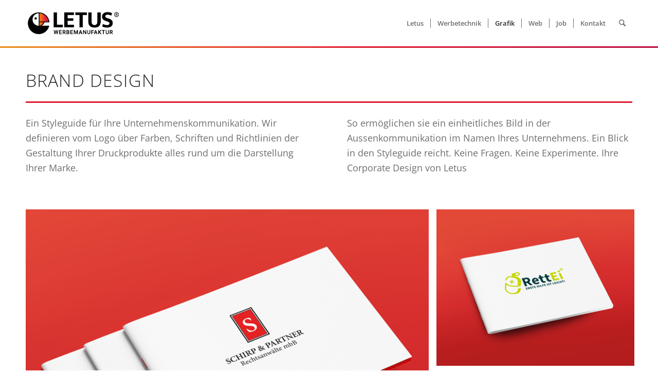

--- FILE ---
content_type: text/html; charset=UTF-8
request_url: https://www.letus.de/portfolio-item/corporate-design/
body_size: 22258
content:
<!DOCTYPE html><html lang="de" class="html_stretched responsive av-preloader-disabled  html_header_top html_logo_left html_main_nav_header html_menu_right html_slim html_header_sticky html_header_shrinking html_mobile_menu_phone html_header_searchicon html_content_align_center html_header_unstick_top_disabled html_header_stretch_disabled html_minimal_header html_av-overlay-side html_av-overlay-side-classic html_av-submenu-noclone html_entry_id_679 av-cookies-no-cookie-consent av-no-preview av-default-lightbox html_text_menu_active av-mobile-menu-switch-default"><head><meta charset="UTF-8" /> <!-- mobile setting --><meta name="viewport" content="width=device-width, initial-scale=1"> <!-- Scripts/CSS and wp_head hook --><meta name='robots' content='index, follow, max-image-preview:large, max-snippet:-1, max-video-preview:-1' /> <!-- This site is optimized with the Yoast SEO plugin v26.7 - https://yoast.com/wordpress/plugins/seo/ --><link media="all" href="https://www.letus.de/wp-content/cache/autoptimize/css/autoptimize_1e7678e38d642123907a9882da36b55a.css" rel="stylesheet"><link media="screen" href="https://www.letus.de/wp-content/cache/autoptimize/css/autoptimize_6c8ce1c288574b31f9c7745705b6d6af.css" rel="stylesheet"><title>Corporate Design für Ihr Unternehmen von Letus</title><link rel="preload" data-rocket-preload as="image" href="https://www.letus.de/wp-content/uploads/2019/08/SchirpPartner_Startbild.png" fetchpriority="high"><meta name="description" content="Corporate Design ✓ Planung von Logo, Farben, Schriften &amp; Gestaltungs-Richtlinien ✓ für hohe Wiedererkennung ➜ Infos hier!" /><link rel="canonical" href="https://www.letus.de/portfolio-item/corporate-design/" /><meta property="og:locale" content="de_DE" /><meta property="og:type" content="article" /><meta property="og:title" content="Corporate Design für Ihr Unternehmen von Letus" /><meta property="og:description" content="Corporate Design ✓ Planung von Logo, Farben, Schriften &amp; Gestaltungs-Richtlinien ✓ für hohe Wiedererkennung ➜ Infos hier!" /><meta property="og:url" content="https://www.letus.de/portfolio-item/corporate-design/" /><meta property="og:site_name" content="Letus" /><meta property="article:modified_time" content="2020-11-19T09:31:34+00:00" /><meta property="og:image" content="https://www.letus.de/wp-content/uploads/2019/08/Letus_Corporate_Design.png" /><meta property="og:image:width" content="402" /><meta property="og:image:height" content="320" /><meta property="og:image:type" content="image/png" /><meta name="twitter:card" content="summary_large_image" /><meta name="twitter:label1" content="Geschätzte Lesezeit" /><meta name="twitter:data1" content="3 Minuten" /> <script type="application/ld+json" class="yoast-schema-graph">{"@context":"https://schema.org","@graph":[{"@type":"WebPage","@id":"https://www.letus.de/portfolio-item/corporate-design/","url":"https://www.letus.de/portfolio-item/corporate-design/","name":"Corporate Design für Ihr Unternehmen von Letus","isPartOf":{"@id":"https://www.letus.de/#website"},"primaryImageOfPage":{"@id":"https://www.letus.de/portfolio-item/corporate-design/#primaryimage"},"image":{"@id":"https://www.letus.de/portfolio-item/corporate-design/#primaryimage"},"thumbnailUrl":"https://www.letus.de/wp-content/uploads/2019/08/Letus_Corporate_Design.png","datePublished":"2019-08-22T07:01:08+00:00","dateModified":"2020-11-19T09:31:34+00:00","description":"Corporate Design ✓ Planung von Logo, Farben, Schriften & Gestaltungs-Richtlinien ✓ für hohe Wiedererkennung ➜ Infos hier!","breadcrumb":{"@id":"https://www.letus.de/portfolio-item/corporate-design/#breadcrumb"},"inLanguage":"de","potentialAction":[{"@type":"ReadAction","target":["https://www.letus.de/portfolio-item/corporate-design/"]}]},{"@type":"ImageObject","inLanguage":"de","@id":"https://www.letus.de/portfolio-item/corporate-design/#primaryimage","url":"https://www.letus.de/wp-content/uploads/2019/08/Letus_Corporate_Design.png","contentUrl":"https://www.letus.de/wp-content/uploads/2019/08/Letus_Corporate_Design.png","width":402,"height":320},{"@type":"BreadcrumbList","@id":"https://www.letus.de/portfolio-item/corporate-design/#breadcrumb","itemListElement":[{"@type":"ListItem","position":1,"name":"Startseite","item":"https://www.letus.de/"},{"@type":"ListItem","position":2,"name":"Brand Design"}]},{"@type":"WebSite","@id":"https://www.letus.de/#website","url":"https://www.letus.de/","name":"Letus","description":"With Love from Berlin","publisher":{"@id":"https://www.letus.de/#organization"},"potentialAction":[{"@type":"SearchAction","target":{"@type":"EntryPoint","urlTemplate":"https://www.letus.de/?s={search_term_string}"},"query-input":{"@type":"PropertyValueSpecification","valueRequired":true,"valueName":"search_term_string"}}],"inLanguage":"de"},{"@type":"Organization","@id":"https://www.letus.de/#organization","name":"Letus","url":"https://www.letus.de/","logo":{"@type":"ImageObject","inLanguage":"de","@id":"https://www.letus.de/#/schema/logo/image/","url":"https://www.letus.de/wp-content/uploads/2019/08/LETUS_Logo_Bild-Wortmarke.png","contentUrl":"https://www.letus.de/wp-content/uploads/2019/08/LETUS_Logo_Bild-Wortmarke.png","width":560,"height":156,"caption":"Letus"},"image":{"@id":"https://www.letus.de/#/schema/logo/image/"}}]}</script> <!-- / Yoast SEO plugin. --><link rel="alternate" title="oEmbed (JSON)" type="application/json+oembed" href="https://www.letus.de/wp-json/oembed/1.0/embed?url=https%3A%2F%2Fwww.letus.de%2Fportfolio-item%2Fcorporate-design%2F" /><link rel="alternate" title="oEmbed (XML)" type="text/xml+oembed" href="https://www.letus.de/wp-json/oembed/1.0/embed?url=https%3A%2F%2Fwww.letus.de%2Fportfolio-item%2Fcorporate-design%2F&#038;format=xml" /><link rel='stylesheet' id='avia-dynamic-css' href='https://www.letus.de/wp-content/cache/autoptimize/css/autoptimize_single_65136bcc68105bc4b700f3a8595e1c2f.css?ver=6968b619e1c4d' type='text/css' media='all' /><link rel='stylesheet' id='borlabs-cookie-css' href='https://www.letus.de/wp-content/cache/autoptimize/css/autoptimize_single_cd9705818ce98b115138819f5b4cd780.css?ver=2.3.6-49' type='text/css' media='all' /><link rel='stylesheet' id='avia-single-post-679-css' href='https://www.letus.de/wp-content/cache/autoptimize/css/autoptimize_single_aaa45eb952ff96fd14a25a153a9c3877.css?ver=ver-1768470198' type='text/css' media='all' /> <script type="text/javascript" src="https://www.letus.de/wp-includes/js/jquery/jquery.min.js?ver=3.7.1" id="jquery-core-js"></script> <script type="text/javascript" id="bookly-globals-js-extra">/* <![CDATA[ */
var BooklyL10nGlobal = {"csrf_token":"b87531641f","ajax_url_backend":"https://www.letus.de/wp-admin/admin-ajax.php","ajax_url_frontend":"https://www.letus.de/wp-admin/admin-ajax.php","mjsTimeFormat":"H:mm","datePicker":{"format":"D. MMMM YYYY","monthNames":["Januar","Februar","M\u00e4rz","April","Mai","Juni","Juli","August","September","Oktober","November","Dezember"],"daysOfWeek":["So.","Mo.","Di.","Mi.","Do.","Fr.","Sa."],"firstDay":1,"monthNamesShort":["Jan.","Feb.","M\u00e4rz","Apr.","Mai","Juni","Juli","Aug.","Sep.","Okt.","Nov.","Dez."],"dayNames":["Sonntag","Montag","Dienstag","Mittwoch","Donnerstag","Freitag","Samstag"],"dayNamesShort":["So.","Mo.","Di.","Mi.","Do.","Fr.","Sa."],"meridiem":{"am":"a.m.","pm":"p.m.","AM":"a.m.","PM":"p.m."}},"dateRange":{"format":"D. MMMM YYYY","applyLabel":"Anwenden","cancelLabel":"Stornieren","fromLabel":"von","toLabel":"bis","customRangeLabel":"Benutzerdefinierter Bereich","tomorrow":"Morgen","today":"Heute","anyTime":"Jederzeit","yesterday":"Gestern","last_7":"Letzten 7 Tage","last_30":"Letzten 30 Tage","next_7":"N\u00e4chste 7 Tage","next_30":"N\u00e4chste 30 Tage","thisMonth":"Dieser Monat","nextMonth":"N\u00e4chster Monat","lastMonth":"Letzter Monat","firstDay":1},"l10n":{"apply":"Anwenden","cancel":"Stornieren","areYouSure":"Sind Sie sicher?"},"addons":["pro"],"cloud_products":"","data":{}};
//# sourceURL=bookly-globals-js-extra
/* ]]> */</script> <script type="text/javascript" id="bookly-bookly.min.js-js-extra">/* <![CDATA[ */
var BooklyL10n = {"ajaxurl":"https://www.letus.de/wp-admin/admin-ajax.php","csrf_token":"b87531641f","months":["Januar","Februar","M\u00e4rz","April","Mai","Juni","Juli","August","September","Oktober","November","Dezember"],"days":["Sonntag","Montag","Dienstag","Mittwoch","Donnerstag","Freitag","Samstag"],"daysShort":["So.","Mo.","Di.","Mi.","Do.","Fr.","Sa."],"monthsShort":["Jan.","Feb.","M\u00e4rz","Apr.","Mai","Juni","Juli","Aug.","Sep.","Okt.","Nov.","Dez."],"show_more":"Mehr anzeigen","sessionHasExpired":"Ihre Sitzung ist abgelaufen. Bitte dr\u00fccken Sie \"Ok\", um die Seite zu aktualisieren."};
//# sourceURL=bookly-bookly.min.js-js-extra
/* ]]> */</script> <script type="text/javascript" id="bookly-customer-profile.js-js-extra">/* <![CDATA[ */
var BooklyCustomerProfileL10n = {"csrf_token":"b87531641f","show_more":"Mehr anzeigen"};
//# sourceURL=bookly-customer-profile.js-js-extra
/* ]]> */</script> <link rel="https://api.w.org/" href="https://www.letus.de/wp-json/" /><link rel="alternate" title="JSON" type="application/json" href="https://www.letus.de/wp-json/wp/v2/portfolio/679" /><meta name="generator" content="WordPress 6.9" /><link rel='shortlink' href='https://www.letus.de/?p=679' /><meta charset="utf-8"><meta name="abstract" content="With Love from Berlin"><meta name="author" content="Boris Eggert"><meta name="classification" content="Werbeagentur, Fahrzeugbeschriftung, Grafik, Folierung, Webdesign, Visitenkarten, Offsetdruck, Werbearitkel, Logo Design, Corporate Design "><meta name="copyright" content="Copyright Letus - All rights Reserved."><meta name="designer" content="Kriesi"><meta name="distribution" content="Global"><meta name="language" content="de-DE"><meta name="publisher" content="Letus"><meta name="rating" content="General"><meta name="resource-type" content="Document"><meta name="revisit-after" content="3"><meta name="template" content="Enfold"><meta name="robots" content="index,follow"><meta name="example" content="custom: 2020-11-19"><meta name="geo.region" content="DE-BE" /><meta name="geo.placename" content="Berlin" /><meta name="geo.position" content="52.584625;13.403073" /><meta name="ICBM" content="52.584625, 13.403073" /><link rel="icon" href="https://www.letus.de/wp-content/uploads/2019/08/LETUS_FAV.png" type="image/png"> <!--[if lt IE 9]><script src="https://www.letus.de/wp-content/themes/enfold/js/html5shiv.js"></script><![endif]--><link rel="profile" href="https://gmpg.org/xfn/11" /><link rel="alternate" type="application/rss+xml" title="Letus RSS2 Feed" href="https://www.letus.de/feed/" /><link rel="pingback" href="https://www.letus.de/xmlrpc.php" /><meta name="generator" content="Elementor 3.34.1; features: e_font_icon_svg, additional_custom_breakpoints; settings: css_print_method-external, google_font-enabled, font_display-swap"><meta name="generator" content="Powered by Slider Revolution 6.7.40 - responsive, Mobile-Friendly Slider Plugin for WordPress with comfortable drag and drop interface." /> <script>function setREVStartSize(e){
			//window.requestAnimationFrame(function() {
				window.RSIW = window.RSIW===undefined ? window.innerWidth : window.RSIW;
				window.RSIH = window.RSIH===undefined ? window.innerHeight : window.RSIH;
				try {
					var pw = document.getElementById(e.c).parentNode.offsetWidth,
						newh;
					pw = pw===0 || isNaN(pw) || (e.l=="fullwidth" || e.layout=="fullwidth") ? window.RSIW : pw;
					e.tabw = e.tabw===undefined ? 0 : parseInt(e.tabw);
					e.thumbw = e.thumbw===undefined ? 0 : parseInt(e.thumbw);
					e.tabh = e.tabh===undefined ? 0 : parseInt(e.tabh);
					e.thumbh = e.thumbh===undefined ? 0 : parseInt(e.thumbh);
					e.tabhide = e.tabhide===undefined ? 0 : parseInt(e.tabhide);
					e.thumbhide = e.thumbhide===undefined ? 0 : parseInt(e.thumbhide);
					e.mh = e.mh===undefined || e.mh=="" || e.mh==="auto" ? 0 : parseInt(e.mh,0);
					if(e.layout==="fullscreen" || e.l==="fullscreen")
						newh = Math.max(e.mh,window.RSIH);
					else{
						e.gw = Array.isArray(e.gw) ? e.gw : [e.gw];
						for (var i in e.rl) if (e.gw[i]===undefined || e.gw[i]===0) e.gw[i] = e.gw[i-1];
						e.gh = e.el===undefined || e.el==="" || (Array.isArray(e.el) && e.el.length==0)? e.gh : e.el;
						e.gh = Array.isArray(e.gh) ? e.gh : [e.gh];
						for (var i in e.rl) if (e.gh[i]===undefined || e.gh[i]===0) e.gh[i] = e.gh[i-1];
											
						var nl = new Array(e.rl.length),
							ix = 0,
							sl;
						e.tabw = e.tabhide>=pw ? 0 : e.tabw;
						e.thumbw = e.thumbhide>=pw ? 0 : e.thumbw;
						e.tabh = e.tabhide>=pw ? 0 : e.tabh;
						e.thumbh = e.thumbhide>=pw ? 0 : e.thumbh;
						for (var i in e.rl) nl[i] = e.rl[i]<window.RSIW ? 0 : e.rl[i];
						sl = nl[0];
						for (var i in nl) if (sl>nl[i] && nl[i]>0) { sl = nl[i]; ix=i;}
						var m = pw>(e.gw[ix]+e.tabw+e.thumbw) ? 1 : (pw-(e.tabw+e.thumbw)) / (e.gw[ix]);
						newh =  (e.gh[ix] * m) + (e.tabh + e.thumbh);
					}
					var el = document.getElementById(e.c);
					if (el!==null && el) el.style.height = newh+"px";
					el = document.getElementById(e.c+"_wrapper");
					if (el!==null && el) {
						el.style.height = newh+"px";
						el.style.display = "block";
					}
				} catch(e){
					console.log("Failure at Presize of Slider:" + e)
				}
			//});
		  };</script> <!--
Debugging Info for Theme support:  Theme: Enfold
Version: 7.1.3
Installed: enfold
AviaFramework Version: 5.6
AviaBuilder Version: 6.0
aviaElementManager Version: 1.0.1
ML:8589934592-PU:44-PLA:26
WP:6.9
Compress: CSS:disabled - JS:disabled
Updates: enabled - token has changed and not verified
PLAu:25
--><noscript><style id="rocket-lazyload-nojs-css">.rll-youtube-player, [data-lazy-src]{display:none !important;}</style></noscript><meta name="generator" content="WP Rocket 3.20.3" data-wpr-features="wpr_defer_js wpr_lazyload_images wpr_oci wpr_preload_links wpr_desktop" /></head><body id="top" class="wp-singular portfolio-template-default single single-portfolio postid-679 wp-theme-enfold stretched rtl_columns av-curtain-numeric open_sans  post-type-portfolio portfolio_entries-corporate-design avia-responsive-images-support elementor-default elementor-kit-3539 av-recaptcha-enabled av-google-badge-hide" itemscope="itemscope" itemtype="https://schema.org/WebPage" ><div id='wrap_all'><header id='header' class='all_colors header_color light_bg_color  av_header_top av_logo_left av_main_nav_header av_menu_right av_slim av_header_sticky av_header_shrinking av_header_stretch_disabled av_mobile_menu_phone av_header_searchicon av_header_unstick_top_disabled av_seperator_small_border av_minimal_header av_bottom_nav_disabled ' aria-label="Header" data-av_shrink_factor='50' role="banner" itemscope="itemscope" itemtype="https://schema.org/WPHeader" ><div  id='header_main' class='container_wrap container_wrap_logo'><div class='container av-logo-container'><div class='inner-container'><span class='logo avia-standard-logo'><a href='https://www.letus.de/' class='' aria-label='LETUS_Logo_Bild-Wortmarke_340x165' title='LETUS_Logo_Bild-Wortmarke_340x165'><img src="https://www.letus.de/wp-content/uploads/2019/08/LETUS_Logo_Bild-Wortmarke_340x165.png" srcset="https://www.letus.de/wp-content/uploads/2019/08/LETUS_Logo_Bild-Wortmarke_340x165.png 340w, https://www.letus.de/wp-content/uploads/2019/08/LETUS_Logo_Bild-Wortmarke_340x165-300x146.png 300w" sizes="(max-width: 340px) 100vw, 340px" height="100" width="300" alt='Letus' title='LETUS_Logo_Bild-Wortmarke_340x165' /></a></span><nav class='main_menu' data-selectname='Wähle eine Seite'  role="navigation" itemscope="itemscope" itemtype="https://schema.org/SiteNavigationElement" ><div class="avia-menu av-main-nav-wrap"><ul role="menu" class="menu av-main-nav" id="avia-menu"><li role="menuitem" id="menu-item-255" class="menu-item menu-item-type-post_type menu-item-object-page menu-item-home menu-item-top-level menu-item-top-level-1"><a title="Letus, Full Service Werbeagentur für Grafikdesign, Werbetechnik &#038; Webentwicklung" href="https://www.letus.de/" itemprop="url" tabindex="0"><span class="avia-bullet"></span><span class="avia-menu-text">Letus</span><span class="avia-menu-fx"><span class="avia-arrow-wrap"><span class="avia-arrow"></span></span></span></a></li><li role="menuitem" id="menu-item-256" class="menu-item menu-item-type-post_type menu-item-object-page menu-item-has-children menu-item-top-level menu-item-top-level-2"><a title="Werbetechnik aus Berlin" href="https://www.letus.de/werbetechnik/" itemprop="url" tabindex="0"><span class="avia-bullet"></span><span class="avia-menu-text">Werbetechnik</span><span class="avia-menu-fx"><span class="avia-arrow-wrap"><span class="avia-arrow"></span></span></span></a><ul class="sub-menu"><li role="menuitem" id="menu-item-1696" class="menu-item menu-item-type-custom menu-item-object-custom"><a title="Autobeschriftung &#038; Fahrzeugbeschriftung in Berlin &#8211; Kurzfristige oder permanente  Beschriftung Ihrer Fahrzeugflotte" href="/portfolio-item/fahrzeug-und-flottenbeschriftung/" itemprop="url" tabindex="0"><span class="avia-bullet"></span><span class="avia-menu-text">Fahrzeug- &#038; Flottenbeschriftung</span></a></li><li role="menuitem" id="menu-item-1698" class="menu-item menu-item-type-custom menu-item-object-custom"><a title="Digitaldruck &#038; Oberflächenveredelung im Großformat auf Plane, Folie, Papier uvm." href="https://www.letus.de/portfolio-item/digitaldruck/" itemprop="url" tabindex="0"><span class="avia-bullet"></span><span class="avia-menu-text">Digitaldruck</span></a></li><li role="menuitem" id="menu-item-1699" class="menu-item menu-item-type-custom menu-item-object-custom"><a title="Leuchtwerbung &#038; Beschilderung in Berlin &#8211; Einzelbuchstaben, Leuchtkästen, Werbepylone, Werbeschilder uvm. mit moderner LED-Technik" href="https://www.letus.de/portfolio-item/leuchtwerbeanlagen/" itemprop="url" tabindex="0"><span class="avia-bullet"></span><span class="avia-menu-text">Leuchtwerbung / Beschilderung</span></a></li><li role="menuitem" id="menu-item-3866" class="menu-item menu-item-type-post_type menu-item-object-page"><a href="https://www.letus.de/schaltbare-folien/" itemprop="url" tabindex="0"><span class="avia-bullet"></span><span class="avia-menu-text">Schaltbare Folien</span></a></li></ul></li><li role="menuitem" id="menu-item-257" class="menu-item menu-item-type-post_type menu-item-object-page current-menu-ancestor current-menu-parent current_page_parent current_page_ancestor menu-item-has-children menu-item-top-level menu-item-top-level-3"><a title="Grafik Design Agentur Berlin Pankow" href="https://www.letus.de/grafik/" itemprop="url" tabindex="0"><span class="avia-bullet"></span><span class="avia-menu-text">Grafik</span><span class="avia-menu-fx"><span class="avia-arrow-wrap"><span class="avia-arrow"></span></span></span></a><ul class="sub-menu"><li role="menuitem" id="menu-item-1684" class="menu-item menu-item-type-custom menu-item-object-custom current-menu-item"><a title="Ihr neues Corporate Design von unserer Full Service Werbeagentur" href="https://www.letus.de/portfolio-item/corporate-design/" itemprop="url" tabindex="0"><span class="avia-bullet"></span><span class="avia-menu-text">Corporate Design</span></a></li><li role="menuitem" id="menu-item-1685" class="menu-item menu-item-type-custom menu-item-object-custom"><a title="Logo deisgnen lassen &#8211; Ihr neues Logo als Aushängeschild Ihres Unternehmens" href="https://www.letus.de/portfolio-item/logo-design/" itemprop="url" tabindex="0"><span class="avia-bullet"></span><span class="avia-menu-text">Logo-Design</span></a></li><li role="menuitem" id="menu-item-1686" class="menu-item menu-item-type-custom menu-item-object-custom menu-item-has-children"><a title="Druckprodukte mit hohem Wiedererkennungswert &#8211; von der Visitenkarte bis zur Broschüre" href="https://www.letus.de/portfolio-item/drucksachen/" itemprop="url" tabindex="0"><span class="avia-bullet"></span><span class="avia-menu-text">Druckprodukte</span></a><ul class="sub-menu"><li role="menuitem" id="menu-item-2265" class="menu-item menu-item-type-custom menu-item-object-custom"><a title="Flyer preiswert und schnell drucken lassen &#8211; Werbeagentur Berlin" href="/portfolio-item/flyer/" itemprop="url" tabindex="0"><span class="avia-bullet"></span><span class="avia-menu-text">Flyer, Karten und Broschüren</span></a></li><li role="menuitem" id="menu-item-1690" class="menu-item menu-item-type-custom menu-item-object-custom"><a title="Großartige Haptik und erstklassiger Druck | Premium-Visitenkarten" href="https://www.letus.de/portfolio-item/visitenkarten/" itemprop="url" tabindex="0"><span class="avia-bullet"></span><span class="avia-menu-text">Visitenkarten</span></a></li><li role="menuitem" id="menu-item-1688" class="menu-item menu-item-type-custom menu-item-object-custom"><a title="Hochwertiges Briefpapier und Briefumschläge im Design Ihres Unternehmens" href="https://www.letus.de/portfolio-item/briefpapier/" itemprop="url" tabindex="0"><span class="avia-bullet"></span><span class="avia-menu-text">Briefpapier</span></a></li><li role="menuitem" id="menu-item-1687" class="menu-item menu-item-type-custom menu-item-object-custom"><a title="Professionelle Anzeigenwerbung von Letus" href="https://www.letus.de/portfolio-item/anzeigen-2/" itemprop="url" tabindex="0"><span class="avia-bullet"></span><span class="avia-menu-text">Anzeigen</span></a></li><li role="menuitem" id="menu-item-1689" class="menu-item menu-item-type-custom menu-item-object-custom"><a title="Edle Übergabemappen passend zu Ihrer Marke" href="https://www.letus.de/portfolio-item/mappen/" itemprop="url" tabindex="0"><span class="avia-bullet"></span><span class="avia-menu-text">Mappen</span></a></li></ul></li><li role="menuitem" id="menu-item-1691" class="menu-item menu-item-type-custom menu-item-object-custom menu-item-has-children"><a title="Werbeartikel mit Ihrem Logo bedruckt &#8211; ob Klassiker oder individuell für Sie entwickelt" href="https://www.letus.de/portfolio-item/werbeartikel/" itemprop="url" tabindex="0"><span class="avia-bullet"></span><span class="avia-menu-text">Werbeartikel</span></a><ul class="sub-menu"><li role="menuitem" id="menu-item-1692" class="menu-item menu-item-type-custom menu-item-object-custom"><a title="Kalender in verschiedenen Formaten von Ihrer Full-Service-Agentur " href="https://www.letus.de/portfolio-item/kalender/" itemprop="url" tabindex="0"><span class="avia-bullet"></span><span class="avia-menu-text">Kalender</span></a></li><li role="menuitem" id="menu-item-1693" class="menu-item menu-item-type-custom menu-item-object-custom"><a title="Werbeartikel vom Klassiker bis individuell auf Ihrer Kampagne zugeschnitten" href="https://www.letus.de/portfolio-item/werbemittel/" itemprop="url" tabindex="0"><span class="avia-bullet"></span><span class="avia-menu-text">Werbemittel</span></a></li><li role="menuitem" id="menu-item-2266" class="menu-item menu-item-type-custom menu-item-object-custom"><a title="Tassen &#038; Kaffeebecher bedrucken lassen" href="https://www.letus.de/portfolio-item/werbemittel2/" itemprop="url" tabindex="0"><span class="avia-bullet"></span><span class="avia-menu-text">Tassen</span></a></li><li role="menuitem" id="menu-item-1694" class="menu-item menu-item-type-custom menu-item-object-custom"><a title="Beispiel für ein individuelles Werbeprojekt" href="https://www.letus.de/portfolio-item/haupstadtgold/" itemprop="url" tabindex="0"><span class="avia-bullet"></span><span class="avia-menu-text">Haupstadtgold</span></a></li><li role="menuitem" id="menu-item-2267" class="menu-item menu-item-type-custom menu-item-object-custom"><a title="Gummibärchen für Unternehmen mit Logo bedruckt" href="/portfolio-item/gummibaerchen/" itemprop="url" tabindex="0"><span class="avia-bullet"></span><span class="avia-menu-text">Gummibärchen</span></a></li></ul></li></ul></li><li role="menuitem" id="menu-item-3397" class="menu-item menu-item-type-post_type menu-item-object-page menu-item-top-level menu-item-top-level-4"><a title="Agentur für Webdesign, Responsive Design und SEO" href="https://www.letus.de/webdesign-berlin-pankow/" itemprop="url" tabindex="0"><span class="avia-bullet"></span><span class="avia-menu-text">Web</span><span class="avia-menu-fx"><span class="avia-arrow-wrap"><span class="avia-arrow"></span></span></span></a></li><li role="menuitem" id="menu-item-3527" class="menu-item menu-item-type-custom menu-item-object-custom menu-item-has-children menu-item-top-level menu-item-top-level-5"><a href="#" itemprop="url" tabindex="0"><span class="avia-bullet"></span><span class="avia-menu-text">Job</span><span class="avia-menu-fx"><span class="avia-arrow-wrap"><span class="avia-arrow"></span></span></span></a><ul class="sub-menu"><li role="menuitem" id="menu-item-3529" class="menu-item menu-item-type-post_type menu-item-object-page"><a href="https://www.letus.de/job-grafikdesign/" itemprop="url" tabindex="0"><span class="avia-bullet"></span><span class="avia-menu-text">Job Grafikdesign</span></a></li><li role="menuitem" id="menu-item-3528" class="menu-item menu-item-type-post_type menu-item-object-page"><a href="https://www.letus.de/job-werbetechnik/" itemprop="url" tabindex="0"><span class="avia-bullet"></span><span class="avia-menu-text">Job Werbetechnik</span></a></li></ul></li><li role="menuitem" id="menu-item-259" class="menu-item menu-item-type-post_type menu-item-object-page menu-item-top-level menu-item-top-level-6"><a title="Kontaktieren Sie unsere Full Service Werbeagentur in Berlin" href="https://www.letus.de/contact/" itemprop="url" tabindex="0"><span class="avia-bullet"></span><span class="avia-menu-text">Kontakt</span><span class="avia-menu-fx"><span class="avia-arrow-wrap"><span class="avia-arrow"></span></span></span></a></li><li id="menu-item-search" class="noMobile menu-item menu-item-search-dropdown menu-item-avia-special" role="menuitem"><a class="avia-svg-icon avia-font-svg_entypo-fontello" aria-label="Suche" href="?s=" rel="nofollow" title="Click to open the search input field" data-avia-search-tooltip="
&lt;search&gt;
 &lt;form role=&quot;search&quot; action=&quot;https://www.letus.de/&quot; id=&quot;searchform&quot; method=&quot;get&quot; class=&quot;&quot;&gt;
 &lt;div&gt;
&lt;span class=&#039;av_searchform_search avia-svg-icon avia-font-svg_entypo-fontello&#039; data-av_svg_icon=&#039;search&#039; data-av_iconset=&#039;svg_entypo-fontello&#039;&gt;&lt;svg version=&quot;1.1&quot; xmlns=&quot;http://www.w3.org/2000/svg&quot; width=&quot;25&quot; height=&quot;32&quot; viewBox=&quot;0 0 25 32&quot; preserveAspectRatio=&quot;xMidYMid meet&quot; aria-labelledby=&#039;av-svg-title-1&#039; aria-describedby=&#039;av-svg-desc-1&#039; role=&quot;graphics-symbol&quot; aria-hidden=&quot;true&quot;&gt;
&lt;title id=&#039;av-svg-title-1&#039;&gt;Search&lt;/title&gt;
&lt;desc id=&#039;av-svg-desc-1&#039;&gt;Search&lt;/desc&gt;
&lt;path d=&quot;M24.704 24.704q0.96 1.088 0.192 1.984l-1.472 1.472q-1.152 1.024-2.176 0l-6.080-6.080q-2.368 1.344-4.992 1.344-4.096 0-7.136-3.040t-3.040-7.136 2.88-7.008 6.976-2.912 7.168 3.040 3.072 7.136q0 2.816-1.472 5.184zM3.008 13.248q0 2.816 2.176 4.992t4.992 2.176 4.832-2.016 2.016-4.896q0-2.816-2.176-4.96t-4.992-2.144-4.832 2.016-2.016 4.832z&quot;&gt;&lt;/path&gt;
&lt;/svg&gt;&lt;/span&gt;			&lt;input type=&quot;submit&quot; value=&quot;&quot; id=&quot;searchsubmit&quot; class=&quot;button&quot; title=&quot;Enter at least 3 characters to show search results in a dropdown or click to route to search result page to show all results&quot; /&gt;
 &lt;input type=&quot;search&quot; id=&quot;s&quot; name=&quot;s&quot; value=&quot;&quot; aria-label=&#039;Suche&#039; placeholder=&#039;Suche&#039; required /&gt;
 &lt;/div&gt;
 &lt;/form&gt;
&lt;/search&gt;
" data-av_svg_icon='search' data-av_iconset='svg_entypo-fontello'><svg version="1.1" xmlns="http://www.w3.org/2000/svg" width="25" height="32" viewBox="0 0 25 32" preserveAspectRatio="xMidYMid meet" aria-labelledby='av-svg-title-2' aria-describedby='av-svg-desc-2' role="graphics-symbol" aria-hidden="true"><title id='av-svg-title-2'>Click to open the search input field</title> <desc id='av-svg-desc-2'>Click to open the search input field</desc> <path d="M24.704 24.704q0.96 1.088 0.192 1.984l-1.472 1.472q-1.152 1.024-2.176 0l-6.080-6.080q-2.368 1.344-4.992 1.344-4.096 0-7.136-3.040t-3.040-7.136 2.88-7.008 6.976-2.912 7.168 3.040 3.072 7.136q0 2.816-1.472 5.184zM3.008 13.248q0 2.816 2.176 4.992t4.992 2.176 4.832-2.016 2.016-4.896q0-2.816-2.176-4.96t-4.992-2.144-4.832 2.016-2.016 4.832z"></path> </svg><span class="avia_hidden_link_text">Suche</span></a></li><li class="av-burger-menu-main menu-item-avia-special " role="menuitem"> <a href="#" aria-label="Menü" aria-hidden="false"> <span class="av-hamburger av-hamburger--spin av-js-hamburger"> <span class="av-hamburger-box"> <span class="av-hamburger-inner"></span> <strong>Menü</strong> </span> </span> <span class="avia_hidden_link_text">Menü</span> </a></li></ul></div></nav></div></div> <!-- end container_wrap--></div><div  class="header_bg"></div> <!-- end header --></header><div id='main' class='all_colors' data-scroll-offset='88'><div id='av_section_1'  class='avia-section av-3a6obi-d495170f7f250bc2f11c75604cf5f2cf main_color avia-section-default avia-no-shadow  avia-builder-el-0  avia-builder-el-no-sibling  avia-bg-style-scroll container_wrap fullsize'  ><div class='container av-section-cont-open' ><main  role="main" itemprop="mainContentOfPage"  class='template-page content  av-content-full alpha units'><div class='post-entry post-entry-type-page post-entry-679'><div class='entry-content-wrapper clearfix'><div  class='av-special-heading av-khomxmdq-36621209c656e13aa020c11087f78fd4 av-special-heading-h1 blockquote modern-quote  avia-builder-el-1  el_before_av_hr  avia-builder-el-first  av-linked-heading'><h1 class='av-special-heading-tag '  itemprop="headline"  >Brand Design</h1><div class="special-heading-border"><div class="special-heading-inner-border"></div></div></div><div  class='hr av-jzmb94f6-8ae7b8c75527c0b12c7fb0b12c30459c hr-custom  avia-builder-el-2  el_after_av_heading  el_before_av_one_half  hr-center hr-icon-no'><span class='hr-inner inner-border-av-border-fat'><span class="hr-inner-style"></span></span></div><div  class='flex_column av-2p1m66-1b4c23cf3406827f94e4d1c745b95c7a av_one_half  avia-builder-el-3  el_after_av_hr  el_before_av_one_half  first flex_column_div av-zero-column-padding  '     ><section  class='av_textblock_section av-2kbvty-b346876a45e1ce0147b587ce622158ed '   itemscope="itemscope" itemtype="https://schema.org/CreativeWork" ><div class='avia_textblock'  itemprop="text" ><p>Ein Styleguide für Ihre Unternehmenskommunikation. Wir definieren vom Logo über Farben, Schriften und Richtlinien der Gestaltung Ihrer Druckprodukte alles rund um die Darstellung Ihrer Marke.</p></div></section></div><div  class='flex_column av-2g0fdq-b4d58fe13aef8d31806bb9c47ec41301 av_one_half  avia-builder-el-5  el_after_av_one_half  el_before_av_one_full  flex_column_div av-zero-column-padding  '     ><section  class='av_textblock_section av-2auhpi-57f94d8eed4ac147369b8d1ed6b57247 '   itemscope="itemscope" itemtype="https://schema.org/CreativeWork" ><div class='avia_textblock'  itemprop="text" ><p>So ermöglichen sie ein einheitliches Bild in der Aussenkommunikation im Namen Ihres Unternehmens. Ein Blick in den Styleguide reicht. Keine Fragen. Keine Experimente. Ihre Corporate Design von Letus</p></div></section></div><div  class='flex_column av-21295i-654d19610626a2f1769d1d7dbe646fc1 av_one_full  avia-builder-el-7  el_after_av_one_half  avia-builder-el-last  first flex_column_div av-zero-column-padding avia-full-contain  column-top-margin'     ><div id='av-masonry-1' class='av-masonry av-jy7g8kkk-d86bf7b9e1a727bacde3ac6441d5a40c noHover av-fixed-size av-large-gap av-hover-overlay- av-masonry-animation-active av-masonry-col-3 av-caption-on-hover av-caption-style- av-masonry-entries ' data-post_id="679"><div class="av-masonry-container isotope av-js-disabled"><div class='av-masonry-entry isotope-item av-masonry-item-no-image '></div><a href="https://www.letus.de/portfolio-item/schirp-partner/"  id='av-masonry-1-item-828' data-av-masonry-item='828' class='av-masonry-entry isotope-item post-828 portfolio type-portfolio status-publish has-post-thumbnail hentry tag-landscape tag-portrait portfolio_entries-corporate-design_inhalt  av-masonry-item-with-image av-portrait-img av-landscape-img' title="Corporate Design für &#8222;Schirp &#038; Partner&#8220;"   itemscope="itemscope" itemtype="https://schema.org/CreativeWork" ><div class='av-inner-masonry-sizer'></div><figure class='av-inner-masonry main_color'><div class="av-masonry-outerimage-container"><div class='av-masonry-image-container' style="background-image: url(https://www.letus.de/wp-content/uploads/2019/08/SchirpPartner_Startbild.png);"  title="Corporate Design für &#8222;Schirp &#038; Partner&#8220;" ></div></div><figcaption class='av-inner-masonry-content site-background'><div class='av-inner-masonry-content-pos'><div class='av-inner-masonry-content-pos-content'><div class='avia-arrow'></div><h3 class='av-masonry-entry-title entry-title '  itemprop="headline" >Schirp &#038; Partner</h3></div></div></figcaption></figure></a><!--end av-masonry entry--><a href="https://www.letus.de/portfolio-item/rettei/"  id='av-masonry-1-item-825' data-av-masonry-item='825' class='av-masonry-entry isotope-item post-825 portfolio type-portfolio status-publish has-post-thumbnail hentry portfolio_entries-corporate-design_inhalt  av-masonry-item-with-image av-grid-img' title="Corporate Design für „RettEi&#8220;"   itemscope="itemscope" itemtype="https://schema.org/CreativeWork" ><div class='av-inner-masonry-sizer'></div><figure class='av-inner-masonry main_color'><div class="av-masonry-outerimage-container"><div data-bg="https://www.letus.de/wp-content/uploads/2019/08/RettEi_Startseite.png" class='av-masonry-image-container rocket-lazyload' style=""  title="Corporate Design für „RettEi&#8220;" ></div></div><figcaption class='av-inner-masonry-content site-background'><div class='av-inner-masonry-content-pos'><div class='av-inner-masonry-content-pos-content'><div class='avia-arrow'></div><h3 class='av-masonry-entry-title entry-title '  itemprop="headline" >Rettei</h3></div></div></figcaption></figure></a><!--end av-masonry entry--><a href="https://www.letus.de/portfolio-item/mwm-solutions/"  id='av-masonry-1-item-693' data-av-masonry-item='693' class='av-masonry-entry isotope-item post-693 portfolio type-portfolio status-publish has-post-thumbnail hentry tag-landscape portfolio_entries-corporate-design_inhalt  av-masonry-item-with-image av-landscape-img' title="Corporate Design Beispiel &#8222;MWM-Solutions&#8220;"   itemscope="itemscope" itemtype="https://schema.org/CreativeWork" ><div class='av-inner-masonry-sizer'></div><figure class='av-inner-masonry main_color'><div class="av-masonry-outerimage-container"><div class='av-masonry-image-container' style="background-image: url(https://www.letus.de/wp-content/uploads/2019/08/MWM_Startbild-705x280.png);"  title="Corporate Design Beispiel &#8222;MWM-Solutions&#8220;" ></div></div><figcaption class='av-inner-masonry-content site-background'><div class='av-inner-masonry-content-pos'><div class='av-inner-masonry-content-pos-content'><div class='avia-arrow'></div><h3 class='av-masonry-entry-title entry-title '  itemprop="headline" >MWM Solutions</h3></div></div></figcaption></figure></a><!--end av-masonry entry--><a href="https://www.letus.de/portfolio-item/kuechenart/"  id='av-masonry-1-item-686' data-av-masonry-item='686' class='av-masonry-entry isotope-item post-686 portfolio type-portfolio status-publish has-post-thumbnail hentry tag-portrait portfolio_entries-corporate-design_inhalt  av-masonry-item-with-image av-portrait-img' title="Corporate Design für &#8222;KüchenART&#8220;"   itemscope="itemscope" itemtype="https://schema.org/CreativeWork" ><div class='av-inner-masonry-sizer'></div><figure class='av-inner-masonry main_color'><div class="av-masonry-outerimage-container"><div class='av-masonry-image-container' style="background-image: url(https://www.letus.de/wp-content/uploads/2019/08/Kuechen_Art_Startseite.png);"  title="Corporate Design für &#8222;KüchenART&#8220;" ></div></div><figcaption class='av-inner-masonry-content site-background'><div class='av-inner-masonry-content-pos'><div class='av-inner-masonry-content-pos-content'><div class='avia-arrow'></div><h3 class='av-masonry-entry-title entry-title '  itemprop="headline" >Küchenart</h3></div></div></figcaption></figure></a><!--end av-masonry entry--></div></div><div  class='avia-image-container av-72p3a-da1f5cc472c5a0a07c05cc12a02ace2d av-styling- av-img-linked avia-align-center  avia-builder-el-9  el_after_av_masonry_entries  avia-builder-el-no-sibling '   itemprop="image" itemscope="itemscope" itemtype="https://schema.org/ImageObject" ><div class="avia-image-container-inner"><div class="avia-image-overlay-wrap"><img decoding="async" fetchpriority="high" class='wp-image- avia-img-lazy-loading-not- avia_image ' src="data:image/svg+xml,%3Csvg%20xmlns='http://www.w3.org/2000/svg'%20viewBox='0%200%200%200'%3E%3C/svg%3E" alt='' title=''   itemprop="thumbnailUrl"  data-lazy-src="http://test.kriesi.at/minimal-portfolio/wp-content/uploads/sites/6/2015/07/minimal-fullscreen1.jpg" /><noscript><img decoding="async" fetchpriority="high" class='wp-image- avia-img-lazy-loading-not- avia_image ' src="http://test.kriesi.at/minimal-portfolio/wp-content/uploads/sites/6/2015/07/minimal-fullscreen1.jpg" alt='' title=''   itemprop="thumbnailUrl"  /></noscript></div></div></div></div></div></div></main><!-- close content main element --> <!-- section close by builder template --></div><!--end builder template--></div><!-- close default .container_wrap element --><div class='container_wrap footer_color' id='footer'><div class='container'><div class='flex_column av_one_fourth  first el_before_av_one_fourth'><section id="custom_html-5" class="widget_text widget clearfix widget_custom_html"><div class="textwidget custom-html-widget"><img class="alignnone size-full wp-image-3047" src="https://www.letus.de/wp-content/uploads/2021/07/3m_ZERTIFIKAT.jpg" alt="" width="150" height="150" /><br> <a href="https://partnernetzwerk.ionos.de/partner/letus.werbemanufaktur.gmbh?origin=PartnerBadge" rel="nofollow" target="_blank"> <img src="data:image/svg+xml,%3Csvg%20xmlns='http://www.w3.org/2000/svg'%20viewBox='0%200%200%200'%3E%3C/svg%3E" alt="IONOS - Offizieller Partner" data-lazy-src="https://images-2.partnerportal.ionos.de/items/c6f9d90c-f1b4-4f23-8d3e-ea9cbd724946/profiles/e631f4a3-7aec-4d77-8c38-8c41ca4446e3/badges/normal_white"><noscript><img src="https://images-2.partnerportal.ionos.de/items/c6f9d90c-f1b4-4f23-8d3e-ea9cbd724946/profiles/e631f4a3-7aec-4d77-8c38-8c41ca4446e3/badges/normal_white" alt="IONOS - Offizieller Partner"></noscript> </a></div><span class="seperator extralight-border"></span></section></div><div class='flex_column av_one_fourth  el_after_av_one_fourth el_before_av_one_fourth '><section id="text-3" class="widget clearfix widget_text"><h3 class="widgettitle">LETUS® Werbemanufaktur GmbH</h3><div class="textwidget"><p><i class="fas fa-road"></i> Dietzgenstr. 44/46<br /> <i class="fas fa-map-marker-alt"></i> 13156 Berlin<br /> <i class="fas fa-phone"></i> <a href="tel:+493037439960"> 030 374 399 60</a><br /> <i class="far fa-paper-plane"></i><a href="mailto:info@letus.de"> info@letus.de</a></p></div> <span class="seperator extralight-border"></span></section></div><div class='flex_column av_one_fourth  el_after_av_one_fourth el_before_av_one_fourth '><section id="text-6" class="widget clearfix widget_text"><h3 class="widgettitle">ÖFFNUNGSZEITEN</h3><div class="textwidget"><p>Mo-Do 9:00-17:00<br /> Freitags nach Vereinbarung<br /> Sa-So geschlossen</p></div> <span class="seperator extralight-border"></span></section></div><div class='flex_column av_one_fourth  el_after_av_one_fourth el_before_av_one_fourth '><section id="custom_html-6" class="widget_text widget clearfix widget_custom_html"><div class="textwidget custom-html-widget"></div><span class="seperator extralight-border"></span></section></div></div> <!-- ####### END FOOTER CONTAINER ####### --></div><footer class='container_wrap socket_color' id='socket'  role="contentinfo" itemscope="itemscope" itemtype="https://schema.org/WPFooter" aria-label="Copyright and company info" ><div class='container'> <span class='copyright'>© 2024 LETUS® Werbemanufaktur GmbH - with love from Berlin</span><nav class='sub_menu_socket'  role="navigation" itemscope="itemscope" itemtype="https://schema.org/SiteNavigationElement" ><div class="avia3-menu"><ul role="menu" class="menu" id="avia3-menu"><li role="menuitem" id="menu-item-282" class="menu-item menu-item-type-post_type menu-item-object-page menu-item-top-level menu-item-top-level-1"><a title="Impressum unserer berliner Werbeagentur" href="https://www.letus.de/impressum/" itemprop="url" tabindex="0"><span class="avia-bullet"></span><span class="avia-menu-text">Impressum</span><span class="avia-menu-fx"><span class="avia-arrow-wrap"><span class="avia-arrow"></span></span></span></a></li><li role="menuitem" id="menu-item-283" class="menu-item menu-item-type-post_type menu-item-object-page menu-item-privacy-policy menu-item-top-level menu-item-top-level-2"><a title="Datenschutzerklärung für unsere Responsive Webdesign Webseite" href="https://www.letus.de/datenschutzerklaerung/" itemprop="url" tabindex="0"><span class="avia-bullet"></span><span class="avia-menu-text">Datenschutzerklärung</span><span class="avia-menu-fx"><span class="avia-arrow-wrap"><span class="avia-arrow"></span></span></span></a></li><li role="menuitem" id="menu-item-281" class="menu-item menu-item-type-post_type menu-item-object-page menu-item-top-level menu-item-top-level-3"><a title="AGB unserer Full Service Agentur" href="https://www.letus.de/agb/" itemprop="url" tabindex="0"><span class="avia-bullet"></span><span class="avia-menu-text">AGB</span><span class="avia-menu-fx"><span class="avia-arrow-wrap"><span class="avia-arrow"></span></span></span></a></li></ul></div></nav></div> <!-- ####### END SOCKET CONTAINER ####### --></footer> <!-- end main --></div> <!-- end wrap_all --></div> <a href='#top' title='Nach oben scrollen' id='scroll-top-link' class='avia-svg-icon avia-font-svg_entypo-fontello' data-av_svg_icon='up-open' data-av_iconset='svg_entypo-fontello' tabindex='-1' aria-hidden='true'> <svg version="1.1" xmlns="http://www.w3.org/2000/svg" width="19" height="32" viewBox="0 0 19 32" preserveAspectRatio="xMidYMid meet" aria-labelledby='av-svg-title-3' aria-describedby='av-svg-desc-3' role="graphics-symbol" aria-hidden="true"><title id='av-svg-title-3'>Nach oben scrollen</title> <desc id='av-svg-desc-3'>Nach oben scrollen</desc> <path d="M18.048 18.24q0.512 0.512 0.512 1.312t-0.512 1.312q-1.216 1.216-2.496 0l-6.272-6.016-6.272 6.016q-1.28 1.216-2.496 0-0.512-0.512-0.512-1.312t0.512-1.312l7.488-7.168q0.512-0.512 1.28-0.512t1.28 0.512z"></path> </svg> <span class="avia_hidden_link_text">Nach oben scrollen</span> </a><div  id="fb-root"></div> <script>window.RS_MODULES = window.RS_MODULES || {};
			window.RS_MODULES.modules = window.RS_MODULES.modules || {};
			window.RS_MODULES.waiting = window.RS_MODULES.waiting || [];
			window.RS_MODULES.defered = true;
			window.RS_MODULES.moduleWaiting = window.RS_MODULES.moduleWaiting || {};
			window.RS_MODULES.type = 'compiled';</script> <script type="speculationrules">{"prefetch":[{"source":"document","where":{"and":[{"href_matches":"/*"},{"not":{"href_matches":["/wp-*.php","/wp-admin/*","/wp-content/uploads/*","/wp-content/*","/wp-content/plugins/*","/wp-content/themes/enfold/*","/*\\?(.+)"]}},{"not":{"selector_matches":"a[rel~=\"nofollow\"]"}},{"not":{"selector_matches":".no-prefetch, .no-prefetch a"}}]},"eagerness":"conservative"}]}</script> <script type='text/javascript'>/* <![CDATA[ */  
var avia_framework_globals = avia_framework_globals || {};
    avia_framework_globals.frameworkUrl = 'https://www.letus.de/wp-content/themes/enfold/framework/';
    avia_framework_globals.installedAt = 'https://www.letus.de/wp-content/themes/enfold/';
    avia_framework_globals.ajaxurl = 'https://www.letus.de/wp-admin/admin-ajax.php';
/* ]]> */</script> <!--googleoff: all--><div data-nosnippet><script id="BorlabsCookieBoxWrap" type="text/template"><div
    id="BorlabsCookieBox"
    class="BorlabsCookie"
    role="dialog"
    aria-labelledby="CookieBoxTextHeadline"
    aria-describedby="CookieBoxTextDescription"
    aria-modal="true"
>
    <div class="top-center" style="display: none;">
        <div class="_brlbs-box-wrap">
            <div class="_brlbs-box _brlbs-box-advanced">
                <div class="cookie-box">
                    <div class="container">
                        <div class="row">
                            <div class="col-12">
                                <div class="_brlbs-flex-center">
                                                                            <img
                                            width="32"
                                            height="32"
                                            class="cookie-logo"
                                            src="https://www.letus.de/wp-content/uploads/2019/08/Letusschild_slider.png"
                                            srcset="https://www.letus.de/wp-content/uploads/2019/08/Letusschild_slider.png, https://www.letus.de/wp-content/uploads/2019/08/Letusschild_slider.png 2x"
                                            alt="Datenschutzeinstellungen"
                                            aria-hidden="true"
                                        >
                                    
                                    <span role="heading" aria-level="3" class="_brlbs-h3" id="CookieBoxTextHeadline">Datenschutzeinstellungen</span>
                                </div>

                                <p id="CookieBoxTextDescription"><span class="_brlbs-paragraph _brlbs-text-description">Wir nutzen Cookies auf unserer Website. Einige von ihnen sind essenziell, während andere uns helfen, diese Website und Ihre Erfahrung zu verbessern.</span> <span class="_brlbs-paragraph _brlbs-text-confirm-age">Wenn Sie unter 16 Jahre alt sind und Ihre Zustimmung zu freiwilligen Diensten geben möchten, müssen Sie Ihre Erziehungsberechtigten um Erlaubnis bitten.</span> <span class="_brlbs-paragraph _brlbs-text-technology">Wir verwenden Cookies und andere Technologien auf unserer Website. Einige von ihnen sind essenziell, während andere uns helfen, diese Website und Ihre Erfahrung zu verbessern.</span> <span class="_brlbs-paragraph _brlbs-text-personal-data">Personenbezogene Daten können verarbeitet werden (z. B. IP-Adressen), z. B. für personalisierte Anzeigen und Inhalte oder Anzeigen- und Inhaltsmessung.</span> <span class="_brlbs-paragraph _brlbs-text-more-information">Weitere Informationen über die Verwendung Ihrer Daten finden Sie in unserer  <a class="_brlbs-cursor" href="https://www.letus.de/datenschutzerklaerung/">Datenschutzerklärung</a>.</span> <span class="_brlbs-paragraph _brlbs-text-no-commitment">Es besteht keine Verpflichtung, der Verarbeitung Ihrer Daten zuzustimmen, um dieses Angebot nutzen zu können.</span> <span class="_brlbs-paragraph _brlbs-text-revoke">Sie können Ihre Auswahl jederzeit unter <a class="_brlbs-cursor" href="#" data-cookie-individual>Einstellungen</a> widerrufen oder anpassen.</span> <span class="_brlbs-paragraph _brlbs-text-individual-settings">Bitte beachten Sie, dass aufgrund individueller Einstellungen möglicherweise nicht alle Funktionen der Website zur Verfügung stehen.</span> <span class="_brlbs-paragraph _brlbs-text-non-eu-data-transfer">Einige Services verarbeiten personenbezogene Daten in den USA. Mit Ihrer Einwilligung zur Nutzung dieser Services stimmen Sie auch der Verarbeitung Ihrer Daten in den USA gemäß Art. 49 (1) lit. a DSGVO zu. Der EuGH stuft die USA als Land mit unzureichendem Datenschutz nach EU-Standards ein. So besteht etwa das Risiko, dass US-Behörden personenbezogene Daten in Überwachungsprogrammen verarbeiten, ohne bestehende Klagemöglichkeit für Europäer.</span></p>

                                                                    <fieldset>
                                        <legend class="sr-only">Datenschutzeinstellungen</legend>
                                        <ul>
                                                                                                <li>
                                                        <label class="_brlbs-checkbox">
                                                            Essenziell                                                            <input
                                                                id="checkbox-essential"
                                                                tabindex="0"
                                                                type="checkbox"
                                                                name="cookieGroup[]"
                                                                value="essential"
                                                                 checked                                                                 disabled                                                                data-borlabs-cookie-checkbox
                                                            >
                                                            <span class="_brlbs-checkbox-indicator"></span>
                                                        </label>
                                                    </li>
                                                                                                    <li>
                                                        <label class="_brlbs-checkbox">
                                                            Externe Medien                                                            <input
                                                                id="checkbox-external-media"
                                                                tabindex="0"
                                                                type="checkbox"
                                                                name="cookieGroup[]"
                                                                value="external-media"
                                                                 checked                                                                                                                                data-borlabs-cookie-checkbox
                                                            >
                                                            <span class="_brlbs-checkbox-indicator"></span>
                                                        </label>
                                                    </li>
                                                                                        </ul>
                                    </fieldset>

                                    
                                                                    <p class="_brlbs-accept">
                                        <a
                                            href="#"
                                            tabindex="0"
                                            role="button"
                                            class="_brlbs-btn _brlbs-btn-accept-all _brlbs-cursor"
                                            data-cookie-accept-all
                                        >
                                            Alle akzeptieren                                        </a>
                                    </p>

                                    <p class="_brlbs-accept">
                                        <a
                                            href="#"
                                            tabindex="0"
                                            role="button"
                                            id="CookieBoxSaveButton"
                                            class="_brlbs-btn _brlbs-cursor"
                                            data-cookie-accept
                                        >
                                            Speichern                                        </a>
                                    </p>
                                
                                
                                <p class="_brlbs-manage-btn ">
                                    <a href="#" class="_brlbs-cursor _brlbs-btn " tabindex="0" role="button" data-cookie-individual>
                                        Individuelle Datenschutzeinstellungen                                    </a>
                                </p>

                                <p class="_brlbs-legal">
                                    <a href="#" class="_brlbs-cursor" tabindex="0" role="button" data-cookie-individual>
                                        Cookie-Details                                    </a>

                                                                            <span class="_brlbs-separator"></span>
                                        <a href="https://www.letus.de/datenschutzerklaerung/" tabindex="0" role="button">
                                            Datenschutzerklärung                                        </a>
                                    
                                                                            <span class="_brlbs-separator"></span>
                                        <a href="https://www.letus.de/impressum/" tabindex="0" role="button">
                                            Impressum                                        </a>
                                                                    </p>
                            </div>
                        </div>
                    </div>
                </div>

                <div
    class="cookie-preference"
    aria-hidden="true"
    role="dialog"
    aria-describedby="CookiePrefDescription"
    aria-modal="true"
>
    <div  class="container not-visible">
        <div  class="row no-gutters">
            <div class="col-12">
                <div class="row no-gutters align-items-top">
                    <div class="col-12">
                        <div class="_brlbs-flex-center">
                                                    <img
                                width="32"
                                height="32"
                                class="cookie-logo"
                                src="https://www.letus.de/wp-content/uploads/2019/08/Letusschild_slider.png"
                                srcset="https://www.letus.de/wp-content/uploads/2019/08/Letusschild_slider.png, https://www.letus.de/wp-content/uploads/2019/08/Letusschild_slider.png 2x"
                                alt="Datenschutzeinstellungen"
                            >
                                                    <span role="heading" aria-level="3" class="_brlbs-h3">Datenschutzeinstellungen</span>
                        </div>

                        <p id="CookiePrefDescription">
                            <span class="_brlbs-paragraph _brlbs-text-confirm-age">Wenn Sie unter 16 Jahre alt sind und Ihre Zustimmung zu freiwilligen Diensten geben möchten, müssen Sie Ihre Erziehungsberechtigten um Erlaubnis bitten.</span> <span class="_brlbs-paragraph _brlbs-text-technology">Wir verwenden Cookies und andere Technologien auf unserer Website. Einige von ihnen sind essenziell, während andere uns helfen, diese Website und Ihre Erfahrung zu verbessern.</span> <span class="_brlbs-paragraph _brlbs-text-personal-data">Personenbezogene Daten können verarbeitet werden (z. B. IP-Adressen), z. B. für personalisierte Anzeigen und Inhalte oder Anzeigen- und Inhaltsmessung.</span> <span class="_brlbs-paragraph _brlbs-text-more-information">Weitere Informationen über die Verwendung Ihrer Daten finden Sie in unserer  <a class="_brlbs-cursor" href="https://www.letus.de/datenschutzerklaerung/">Datenschutzerklärung</a>.</span> <span class="_brlbs-paragraph _brlbs-text-no-commitment">Es besteht keine Verpflichtung, der Verarbeitung Ihrer Daten zuzustimmen, um dieses Angebot nutzen zu können.</span> <span class="_brlbs-paragraph _brlbs-text-individual-settings">Bitte beachten Sie, dass aufgrund individueller Einstellungen möglicherweise nicht alle Funktionen der Website zur Verfügung stehen.</span> <span class="_brlbs-paragraph _brlbs-text-non-eu-data-transfer">Einige Services verarbeiten personenbezogene Daten in den USA. Mit Ihrer Einwilligung zur Nutzung dieser Services stimmen Sie auch der Verarbeitung Ihrer Daten in den USA gemäß Art. 49 (1) lit. a DSGVO zu. Der EuGH stuft die USA als Land mit unzureichendem Datenschutz nach EU-Standards ein. So besteht etwa das Risiko, dass US-Behörden personenbezogene Daten in Überwachungsprogrammen verarbeiten, ohne bestehende Klagemöglichkeit für Europäer.</span> <span class="_brlbs-paragraph _brlbs-text-description">Hier finden Sie eine Übersicht über alle verwendeten Cookies. Sie können Ihre Einwilligung zu ganzen Kategorien geben oder sich weitere Informationen anzeigen lassen und so nur bestimmte Cookies auswählen.</span>                        </p>

                        <div class="row no-gutters align-items-center">
                            <div class="col-12 col-sm-7">
                                <p class="_brlbs-accept">
                                                                            <a
                                            href="#"
                                            class="_brlbs-btn _brlbs-btn-accept-all _brlbs-cursor"
                                            tabindex="0"
                                            role="button"
                                            data-cookie-accept-all
                                        >
                                            Alle akzeptieren                                        </a>
                                        
                                    <a
                                        href="#"
                                        id="CookiePrefSave"
                                        tabindex="0"
                                        role="button"
                                        class="_brlbs-btn _brlbs-cursor"
                                        data-cookie-accept
                                    >
                                        Speichern                                    </a>

                                                                    </p>
                            </div>

                            <div class="col-12 col-sm-5">
                                <p class="_brlbs-refuse">
                                    <a
                                        href="#"
                                        class="_brlbs-cursor"
                                        tabindex="0"
                                        role="button"
                                        data-cookie-back
                                    >
                                        Zurück                                    </a>

                                                                    </p>
                            </div>
                        </div>
                    </div>
                </div>

                <div data-cookie-accordion>
                                            <fieldset>
                            <legend class="sr-only">Datenschutzeinstellungen</legend>

                                                                                                <div class="bcac-item">
                                        <div class="d-flex flex-row">
                                            <label class="w-75">
                                                <span role="heading" aria-level="4" class="_brlbs-h4">Essenziell (1)</span>
                                            </label>

                                            <div class="w-25 text-right">
                                                                                            </div>
                                        </div>

                                        <div class="d-block">
                                            <p>Essenzielle Cookies ermöglichen grundlegende Funktionen und sind für die einwandfreie Funktion der Website erforderlich.</p>

                                            <p class="text-center">
                                                <a
                                                    href="#"
                                                    class="_brlbs-cursor d-block"
                                                    tabindex="0"
                                                    role="button"
                                                    data-cookie-accordion-target="essential"
                                                >
                                                    <span data-cookie-accordion-status="show">
                                                        Cookie-Informationen anzeigen                                                    </span>

                                                    <span data-cookie-accordion-status="hide" class="borlabs-hide">
                                                        Cookie-Informationen ausblenden                                                    </span>
                                                </a>
                                            </p>
                                        </div>

                                        <div
                                            class="borlabs-hide"
                                            data-cookie-accordion-parent="essential"
                                        >
                                                                                            <table>
                                                    
                                                    <tr>
                                                        <th scope="row">Name</th>
                                                        <td>
                                                            <label>
                                                                Borlabs Cookie                                                            </label>
                                                        </td>
                                                    </tr>

                                                    <tr>
                                                        <th scope="row">Anbieter</th>
                                                        <td>Eigentümer dieser Website<span>, </span><a href="https://www.letus.de/impressum/">Impressum</a></td>
                                                    </tr>

                                                                                                            <tr>
                                                            <th scope="row">Zweck</th>
                                                            <td>Speichert die Einstellungen der Besucher, die in der Cookie Box von Borlabs Cookie ausgewählt wurden.</td>
                                                        </tr>
                                                        
                                                    
                                                    
                                                                                                            <tr>
                                                            <th scope="row">Cookie Name</th>
                                                            <td>borlabs-cookie</td>
                                                        </tr>
                                                        
                                                                                                            <tr>
                                                            <th scope="row">Cookie Laufzeit</th>
                                                            <td>1 Jahr</td>
                                                        </tr>
                                                                                                        </table>
                                                                                        </div>
                                    </div>
                                                                                                                                                                                                                                                                        <div class="bcac-item">
                                        <div class="d-flex flex-row">
                                            <label class="w-75">
                                                <span role="heading" aria-level="4" class="_brlbs-h4">Externe Medien (2)</span>
                                            </label>

                                            <div class="w-25 text-right">
                                                                                                    <label class="_brlbs-btn-switch">
                                                        <span class="sr-only">Externe Medien</span>
                                                        <input
                                                            tabindex="0"
                                                            id="borlabs-cookie-group-external-media"
                                                            type="checkbox"
                                                            name="cookieGroup[]"
                                                            value="external-media"
                                                             checked                                                            data-borlabs-cookie-switch
                                                        />
                                                        <span class="_brlbs-slider"></span>
                                                        <span
                                                            class="_brlbs-btn-switch-status"
                                                            data-active="An"
                                                            data-inactive="Aus">
                                                        </span>
                                                    </label>
                                                                                                </div>
                                        </div>

                                        <div class="d-block">
                                            <p>Inhalte von Videoplattformen und Social-Media-Plattformen werden standardmäßig blockiert. Wenn Cookies von externen Medien akzeptiert werden, bedarf der Zugriff auf diese Inhalte keiner manuellen Einwilligung mehr.</p>

                                            <p class="text-center">
                                                <a
                                                    href="#"
                                                    class="_brlbs-cursor d-block"
                                                    tabindex="0"
                                                    role="button"
                                                    data-cookie-accordion-target="external-media"
                                                >
                                                    <span data-cookie-accordion-status="show">
                                                        Cookie-Informationen anzeigen                                                    </span>

                                                    <span data-cookie-accordion-status="hide" class="borlabs-hide">
                                                        Cookie-Informationen ausblenden                                                    </span>
                                                </a>
                                            </p>
                                        </div>

                                        <div
                                            class="borlabs-hide"
                                            data-cookie-accordion-parent="external-media"
                                        >
                                                                                            <table>
                                                                                                            <tr>
                                                            <th scope="row">Akzeptieren</th>
                                                            <td>
                                                                <label class="_brlbs-btn-switch _brlbs-btn-switch--textRight">
                                                                    <span class="sr-only">Google Maps</span>
                                                                    <input
                                                                        id="borlabs-cookie-googlemaps"
                                                                        tabindex="0"
                                                                        type="checkbox" data-cookie-group="external-media"
                                                                        name="cookies[external-media][]"
                                                                        value="googlemaps"
                                                                         checked                                                                        data-borlabs-cookie-switch
                                                                    />

                                                                    <span class="_brlbs-slider"></span>

                                                                    <span
                                                                        class="_brlbs-btn-switch-status"
                                                                        data-active="An"
                                                                        data-inactive="Aus"
                                                                        aria-hidden="true">
                                                                    </span>
                                                                </label>
                                                            </td>
                                                        </tr>
                                                        
                                                    <tr>
                                                        <th scope="row">Name</th>
                                                        <td>
                                                            <label>
                                                                Google Maps                                                            </label>
                                                        </td>
                                                    </tr>

                                                    <tr>
                                                        <th scope="row">Anbieter</th>
                                                        <td>Google Ireland Limited, Gordon House, Barrow Street, Dublin 4, Ireland</td>
                                                    </tr>

                                                                                                            <tr>
                                                            <th scope="row">Zweck</th>
                                                            <td>Wird zum Entsperren von Google Maps-Inhalten verwendet.</td>
                                                        </tr>
                                                        
                                                                                                            <tr>
                                                            <th scope="row">Datenschutzerklärung</th>
                                                            <td class="_brlbs-pp-url">
                                                                <a
                                                                    href="https://policies.google.com/privacy"
                                                                    target="_blank"
                                                                    rel="nofollow noopener noreferrer"
                                                                >
                                                                    https://policies.google.com/privacy                                                                </a>
                                                            </td>
                                                        </tr>
                                                        
                                                                                                            <tr>
                                                            <th scope="row">Host(s)</th>
                                                            <td>.google.com</td>
                                                        </tr>
                                                        
                                                                                                            <tr>
                                                            <th scope="row">Cookie Name</th>
                                                            <td>NID</td>
                                                        </tr>
                                                        
                                                                                                            <tr>
                                                            <th scope="row">Cookie Laufzeit</th>
                                                            <td>6 Monate</td>
                                                        </tr>
                                                                                                        </table>
                                                                                                <table>
                                                                                                            <tr>
                                                            <th scope="row">Akzeptieren</th>
                                                            <td>
                                                                <label class="_brlbs-btn-switch _brlbs-btn-switch--textRight">
                                                                    <span class="sr-only">Instagram</span>
                                                                    <input
                                                                        id="borlabs-cookie-instagram"
                                                                        tabindex="0"
                                                                        type="checkbox" data-cookie-group="external-media"
                                                                        name="cookies[external-media][]"
                                                                        value="instagram"
                                                                         checked                                                                        data-borlabs-cookie-switch
                                                                    />

                                                                    <span class="_brlbs-slider"></span>

                                                                    <span
                                                                        class="_brlbs-btn-switch-status"
                                                                        data-active="An"
                                                                        data-inactive="Aus"
                                                                        aria-hidden="true">
                                                                    </span>
                                                                </label>
                                                            </td>
                                                        </tr>
                                                        
                                                    <tr>
                                                        <th scope="row">Name</th>
                                                        <td>
                                                            <label>
                                                                Instagram                                                            </label>
                                                        </td>
                                                    </tr>

                                                    <tr>
                                                        <th scope="row">Anbieter</th>
                                                        <td>Meta Platforms Ireland Limited, 4 Grand Canal Square, Dublin 2, Ireland</td>
                                                    </tr>

                                                                                                            <tr>
                                                            <th scope="row">Zweck</th>
                                                            <td>Wird verwendet, um Instagram-Inhalte zu entsperren.</td>
                                                        </tr>
                                                        
                                                                                                            <tr>
                                                            <th scope="row">Datenschutzerklärung</th>
                                                            <td class="_brlbs-pp-url">
                                                                <a
                                                                    href="https://www.instagram.com/legal/privacy/"
                                                                    target="_blank"
                                                                    rel="nofollow noopener noreferrer"
                                                                >
                                                                    https://www.instagram.com/legal/privacy/                                                                </a>
                                                            </td>
                                                        </tr>
                                                        
                                                                                                            <tr>
                                                            <th scope="row">Host(s)</th>
                                                            <td>.instagram.com</td>
                                                        </tr>
                                                        
                                                                                                            <tr>
                                                            <th scope="row">Cookie Name</th>
                                                            <td>pigeon_state</td>
                                                        </tr>
                                                        
                                                                                                            <tr>
                                                            <th scope="row">Cookie Laufzeit</th>
                                                            <td>Sitzung</td>
                                                        </tr>
                                                                                                        </table>
                                                                                        </div>
                                    </div>
                                                                                                </fieldset>
                                        </div>

                <div class="d-flex justify-content-between">
                    <p class="_brlbs-branding flex-fill">
                                                    <a
                                href="https://de.borlabs.io/borlabs-cookie/"
                                target="_blank"
                                rel="nofollow noopener noreferrer"
                            >
                                <img src="https://www.letus.de/wp-content/plugins/borlabs-cookie/assets/images/borlabs-cookie-icon-black.svg" alt="Borlabs Cookie" width="16" height="16">
                                                                 powered by Borlabs Cookie                            </a>
                                                </p>

                    <p class="_brlbs-legal flex-fill">
                                                    <a href="https://www.letus.de/datenschutzerklaerung/">
                                Datenschutzerklärung                            </a>
                            
                                                    <span class="_brlbs-separator"></span>
                            
                                                    <a href="https://www.letus.de/impressum/">
                                Impressum                            </a>
                                                </p>
                </div>
            </div>
        </div>
    </div>
</div>
            </div>
        </div>
    </div>
</div></script></div><!--googleon: all--><!-- Instagram Feed JS --> <script type="text/javascript">var sbiajaxurl = "https://www.letus.de/wp-admin/admin-ajax.php";</script> <script>const lazyloadRunObserver = () => {
					const lazyloadBackgrounds = document.querySelectorAll( `.e-con.e-parent:not(.e-lazyloaded)` );
					const lazyloadBackgroundObserver = new IntersectionObserver( ( entries ) => {
						entries.forEach( ( entry ) => {
							if ( entry.isIntersecting ) {
								let lazyloadBackground = entry.target;
								if( lazyloadBackground ) {
									lazyloadBackground.classList.add( 'e-lazyloaded' );
								}
								lazyloadBackgroundObserver.unobserve( entry.target );
							}
						});
					}, { rootMargin: '200px 0px 200px 0px' } );
					lazyloadBackgrounds.forEach( ( lazyloadBackground ) => {
						lazyloadBackgroundObserver.observe( lazyloadBackground );
					} );
				};
				const events = [
					'DOMContentLoaded',
					'elementor/lazyload/observe',
				];
				events.forEach( ( event ) => {
					document.addEventListener( event, lazyloadRunObserver );
				} );</script> <script type="text/javascript" id="rocket-browser-checker-js-after">/* <![CDATA[ */
"use strict";var _createClass=function(){function defineProperties(target,props){for(var i=0;i<props.length;i++){var descriptor=props[i];descriptor.enumerable=descriptor.enumerable||!1,descriptor.configurable=!0,"value"in descriptor&&(descriptor.writable=!0),Object.defineProperty(target,descriptor.key,descriptor)}}return function(Constructor,protoProps,staticProps){return protoProps&&defineProperties(Constructor.prototype,protoProps),staticProps&&defineProperties(Constructor,staticProps),Constructor}}();function _classCallCheck(instance,Constructor){if(!(instance instanceof Constructor))throw new TypeError("Cannot call a class as a function")}var RocketBrowserCompatibilityChecker=function(){function RocketBrowserCompatibilityChecker(options){_classCallCheck(this,RocketBrowserCompatibilityChecker),this.passiveSupported=!1,this._checkPassiveOption(this),this.options=!!this.passiveSupported&&options}return _createClass(RocketBrowserCompatibilityChecker,[{key:"_checkPassiveOption",value:function(self){try{var options={get passive(){return!(self.passiveSupported=!0)}};window.addEventListener("test",null,options),window.removeEventListener("test",null,options)}catch(err){self.passiveSupported=!1}}},{key:"initRequestIdleCallback",value:function(){!1 in window&&(window.requestIdleCallback=function(cb){var start=Date.now();return setTimeout(function(){cb({didTimeout:!1,timeRemaining:function(){return Math.max(0,50-(Date.now()-start))}})},1)}),!1 in window&&(window.cancelIdleCallback=function(id){return clearTimeout(id)})}},{key:"isDataSaverModeOn",value:function(){return"connection"in navigator&&!0===navigator.connection.saveData}},{key:"supportsLinkPrefetch",value:function(){var elem=document.createElement("link");return elem.relList&&elem.relList.supports&&elem.relList.supports("prefetch")&&window.IntersectionObserver&&"isIntersecting"in IntersectionObserverEntry.prototype}},{key:"isSlowConnection",value:function(){return"connection"in navigator&&"effectiveType"in navigator.connection&&("2g"===navigator.connection.effectiveType||"slow-2g"===navigator.connection.effectiveType)}}]),RocketBrowserCompatibilityChecker}();
//# sourceURL=rocket-browser-checker-js-after
/* ]]> */</script> <script type="text/javascript" id="rocket-preload-links-js-extra">/* <![CDATA[ */
var RocketPreloadLinksConfig = {"excludeUris":"/(?:.+/)?feed(?:/(?:.+/?)?)?$|/(?:.+/)?embed/|/(index.php/)?(.*)wp-json(/.*|$)|/refer/|/go/|/recommend/|/recommends/","usesTrailingSlash":"1","imageExt":"jpg|jpeg|gif|png|tiff|bmp|webp|avif|pdf|doc|docx|xls|xlsx|php","fileExt":"jpg|jpeg|gif|png|tiff|bmp|webp|avif|pdf|doc|docx|xls|xlsx|php|html|htm","siteUrl":"https://www.letus.de","onHoverDelay":"100","rateThrottle":"3"};
//# sourceURL=rocket-preload-links-js-extra
/* ]]> */</script> <script type="text/javascript" id="rocket-preload-links-js-after">/* <![CDATA[ */
(function() {
"use strict";var r="function"==typeof Symbol&&"symbol"==typeof Symbol.iterator?function(e){return typeof e}:function(e){return e&&"function"==typeof Symbol&&e.constructor===Symbol&&e!==Symbol.prototype?"symbol":typeof e},e=function(){function i(e,t){for(var n=0;n<t.length;n++){var i=t[n];i.enumerable=i.enumerable||!1,i.configurable=!0,"value"in i&&(i.writable=!0),Object.defineProperty(e,i.key,i)}}return function(e,t,n){return t&&i(e.prototype,t),n&&i(e,n),e}}();function i(e,t){if(!(e instanceof t))throw new TypeError("Cannot call a class as a function")}var t=function(){function n(e,t){i(this,n),this.browser=e,this.config=t,this.options=this.browser.options,this.prefetched=new Set,this.eventTime=null,this.threshold=1111,this.numOnHover=0}return e(n,[{key:"init",value:function(){!this.browser.supportsLinkPrefetch()||this.browser.isDataSaverModeOn()||this.browser.isSlowConnection()||(this.regex={excludeUris:RegExp(this.config.excludeUris,"i"),images:RegExp(".("+this.config.imageExt+")$","i"),fileExt:RegExp(".("+this.config.fileExt+")$","i")},this._initListeners(this))}},{key:"_initListeners",value:function(e){-1<this.config.onHoverDelay&&document.addEventListener("mouseover",e.listener.bind(e),e.listenerOptions),document.addEventListener("mousedown",e.listener.bind(e),e.listenerOptions),document.addEventListener("touchstart",e.listener.bind(e),e.listenerOptions)}},{key:"listener",value:function(e){var t=e.target.closest("a"),n=this._prepareUrl(t);if(null!==n)switch(e.type){case"mousedown":case"touchstart":this._addPrefetchLink(n);break;case"mouseover":this._earlyPrefetch(t,n,"mouseout")}}},{key:"_earlyPrefetch",value:function(t,e,n){var i=this,r=setTimeout(function(){if(r=null,0===i.numOnHover)setTimeout(function(){return i.numOnHover=0},1e3);else if(i.numOnHover>i.config.rateThrottle)return;i.numOnHover++,i._addPrefetchLink(e)},this.config.onHoverDelay);t.addEventListener(n,function e(){t.removeEventListener(n,e,{passive:!0}),null!==r&&(clearTimeout(r),r=null)},{passive:!0})}},{key:"_addPrefetchLink",value:function(i){return this.prefetched.add(i.href),new Promise(function(e,t){var n=document.createElement("link");n.rel="prefetch",n.href=i.href,n.onload=e,n.onerror=t,document.head.appendChild(n)}).catch(function(){})}},{key:"_prepareUrl",value:function(e){if(null===e||"object"!==(void 0===e?"undefined":r(e))||!1 in e||-1===["http:","https:"].indexOf(e.protocol))return null;var t=e.href.substring(0,this.config.siteUrl.length),n=this._getPathname(e.href,t),i={original:e.href,protocol:e.protocol,origin:t,pathname:n,href:t+n};return this._isLinkOk(i)?i:null}},{key:"_getPathname",value:function(e,t){var n=t?e.substring(this.config.siteUrl.length):e;return n.startsWith("/")||(n="/"+n),this._shouldAddTrailingSlash(n)?n+"/":n}},{key:"_shouldAddTrailingSlash",value:function(e){return this.config.usesTrailingSlash&&!e.endsWith("/")&&!this.regex.fileExt.test(e)}},{key:"_isLinkOk",value:function(e){return null!==e&&"object"===(void 0===e?"undefined":r(e))&&(!this.prefetched.has(e.href)&&e.origin===this.config.siteUrl&&-1===e.href.indexOf("?")&&-1===e.href.indexOf("#")&&!this.regex.excludeUris.test(e.href)&&!this.regex.images.test(e.href))}}],[{key:"run",value:function(){"undefined"!=typeof RocketPreloadLinksConfig&&new n(new RocketBrowserCompatibilityChecker({capture:!0,passive:!0}),RocketPreloadLinksConfig).init()}}]),n}();t.run();
}());

//# sourceURL=rocket-preload-links-js-after
/* ]]> */</script> <script data-borlabs-script-blocker-js-handle="google-recaptcha" data-borlabs-script-blocker-id="recaptcha" type="text/template" data-borlabs-script-blocker-src="https://www.google.com/recaptcha/api.js?render=6LdLmY4bAAAAAI-FRsev6PjwU9mn7UVYjcMPnBMX&amp;ver=3.0" id="google-recaptcha-js"></script> <script type="text/javascript" src="https://www.letus.de/wp-includes/js/dist/vendor/wp-polyfill.min.js?ver=3.15.0" id="wp-polyfill-js"></script> <script data-borlabs-script-blocker-js-handle="wpcf7-recaptcha" data-borlabs-script-blocker-id="recaptcha" type="text/template" id="wpcf7-recaptcha-js-before">/* <![CDATA[ */
var wpcf7_recaptcha = {
    "sitekey": "6LdLmY4bAAAAAI-FRsev6PjwU9mn7UVYjcMPnBMX",
    "actions": {
        "homepage": "homepage",
        "contactform": "contactform"
    }
};
//# sourceURL=wpcf7-recaptcha-js-before
/* ]]> */</script> <script data-borlabs-script-blocker-js-handle="wpcf7-recaptcha" data-borlabs-script-blocker-id="recaptcha" type="text/template" data-borlabs-script-blocker-src="https://www.letus.de/wp-content/plugins/contact-form-7/modules/recaptcha/index.js?ver=6.1.4" id="wpcf7-recaptcha-js"></script> <script type="text/javascript" id="avia_google_recaptcha_front_script-js-extra">/* <![CDATA[ */
var AviaReCAPTCHA_front = {"version":"avia_recaptcha_v3","site_key2":"6LcCGNYUAAAAALRbzVoNcdMYEfwO54SaDwychqYC","site_key3":"6LdLmY4bAAAAAI-FRsev6PjwU9mn7UVYjcMPnBMX","api":"https://www.google.com/recaptcha/api.js","api_lang":"de","avia_api_script":"https://www.letus.de/wp-content/themes/enfold/framework/js/conditional_load/avia_google_recaptcha_api.js","theme":"light","score":"0.5","verify_nonce":"0d6eb169c3","cannot_use":"\u003Ch3 class=\"av-recaptcha-error-main\"\u003ELeider ist beim Versuch, mit der Google-reCAPTCHA-API zu kommunizieren, ein Problem aufgetreten. Du kannst das Kontaktformular derzeit nicht absenden. Bitte versuche es sp\u00e4ter erneut - lade die Seite neu und \u00fcberpr\u00fcfe deine Internetverbindung.\u003C/h3\u003E","init_error_msg":"Die anf\u00e4ngliche Einstellung ist fehlgeschlagen. Sitekey 2 und/oder Sitekey 3 fehlen im Frontend.","v3_timeout_pageload":"Timeout beim Herstellen einer Verbindung mit der V3-API beim ersten Seitenladen aufgetreten","v3_timeout_verify":"Timeout beim Herstellen einer Verbindung mit der V3-API beim \u00dcberpr\u00fcfen der \u00dcbermittlung","v2_timeout_verify":"Timeout ist beim Herstellen einer Verbindung mit der V2-API bei der \u00dcberpr\u00fcfung aufgetreten, ob du ein Mensch bist. Versuche es erneut und \u00fcberpr\u00fcfe deine Internetverbindung. M\u00f6glicherweise muss die Seite neu geladen werden.","verify_msg":"\u00dcberpr\u00fcfe ......","connection_error":"Es konnte keine Verbindung zum Internet hergestellt werden. Lade die Seite neu, und versuche es erneut.","validate_first":"Bitte best\u00e4tige zuerst, dass du ein Mensch bist","validate_submit":"Vor dem Senden verifizieren wir dass Sie ein Mensch sind.","no_token":"Fehlendes internes Token bei g\u00fcltiger \u00dcbermittlung - Fortfahren nicht m\u00f6glich.","invalid_version":"Ung\u00fcltige reCAPTCHA-Version gefunden.","api_load_error":"Die Google-reCAPTCHA-API konnte nicht geladen werden."};
//# sourceURL=avia_google_recaptcha_front_script-js-extra
/* ]]> */</script> <script data-borlabs-script-blocker-js-handle="avia_google_recaptcha_front_script" data-borlabs-script-blocker-id="recaptcha" type="text/template" data-borlabs-script-blocker-src="https://www.letus.de/wp-content/themes/enfold/framework/js/conditional_load/avia_google_recaptcha_front.js?ver=7.1.3" id="avia_google_recaptcha_front_script-js"></script> <script type="text/javascript" id="borlabs-cookie-js-extra">/* <![CDATA[ */
var borlabsCookieConfig = {"ajaxURL":"https://www.letus.de/wp-admin/admin-ajax.php","language":"de","animation":"1","animationDelay":"","animationIn":"_brlbs-zoomIn","animationOut":"_brlbs-flipOutX","blockContent":"1","boxLayout":"box","boxLayoutAdvanced":"1","automaticCookieDomainAndPath":"","cookieDomain":"www.letus.de","cookiePath":"/","cookieSameSite":"Lax","cookieSecure":"1","cookieLifetime":"365","cookieLifetimeEssentialOnly":"182","crossDomainCookie":[],"cookieBeforeConsent":"","cookiesForBots":"1","cookieVersion":"1","hideCookieBoxOnPages":[],"respectDoNotTrack":"","reloadAfterConsent":"1","reloadAfterOptOut":"1","showCookieBox":"1","cookieBoxIntegration":"javascript","ignorePreSelectStatus":"1","cookies":{"essential":["borlabs-cookie"],"statistics":[],"marketing":[],"external-media":["googlemaps","instagram"]}};
var borlabsCookieCookies = {"essential":{"borlabs-cookie":{"cookieNameList":{"borlabs-cookie":"borlabs-cookie"},"settings":{"blockCookiesBeforeConsent":"0"}}},"external-media":{"googlemaps":{"cookieNameList":{"NID":"NID"},"settings":{"blockCookiesBeforeConsent":"0"},"optInJS":"PHNjcmlwdD5pZih0eXBlb2Ygd2luZG93LkJvcmxhYnNDb29raWUgPT09ICJvYmplY3QiKSB7IHdpbmRvdy5Cb3JsYWJzQ29va2llLnVuYmxvY2tDb250ZW50SWQoImdvb2dsZW1hcHMiKTsgfTwvc2NyaXB0Pg==","optOutJS":""},"instagram":{"cookieNameList":{"pigeon_state":"pigeon_state"},"settings":{"blockCookiesBeforeConsent":"0"},"optInJS":"PHNjcmlwdD5pZih0eXBlb2Ygd2luZG93LkJvcmxhYnNDb29raWUgPT09ICJvYmplY3QiKSB7IHdpbmRvdy5Cb3JsYWJzQ29va2llLnVuYmxvY2tDb250ZW50SWQoImluc3RhZ3JhbSIpOyB9PC9zY3JpcHQ+","optOutJS":""}}};
//# sourceURL=borlabs-cookie-js-extra
/* ]]> */</script> <script type="text/javascript" id="borlabs-cookie-js-after">/* <![CDATA[ */
document.addEventListener("DOMContentLoaded", function (e) {
var borlabsCookieContentBlocker = {"facebook": {"id": "facebook","global": function (contentBlockerData) {  },"init": function (el, contentBlockerData) { if(typeof FB === "object") { FB.XFBML.parse(el.parentElement); } },"settings": {"executeGlobalCodeBeforeUnblocking":false}},"default": {"id": "default","global": function (contentBlockerData) {  },"init": function (el, contentBlockerData) {  },"settings": {"executeGlobalCodeBeforeUnblocking":false}},"googlemaps": {"id": "googlemaps","global": function (contentBlockerData) {  },"init": function (el, contentBlockerData) {  },"settings": {"executeGlobalCodeBeforeUnblocking":false}},"instagram": {"id": "instagram","global": function (contentBlockerData) {  },"init": function (el, contentBlockerData) { if (typeof instgrm === "object") { instgrm.Embeds.process(); }
sbi_init(function(i,t,a,b) { 
    sbi_cache_all(i,t,a,b); 
});  },"settings": {"unblockAll":"0","executeGlobalCodeBeforeUnblocking":"0"}},"openstreetmap": {"id": "openstreetmap","global": function (contentBlockerData) {  },"init": function (el, contentBlockerData) {  },"settings": {"executeGlobalCodeBeforeUnblocking":false}},"twitter": {"id": "twitter","global": function (contentBlockerData) {  },"init": function (el, contentBlockerData) {  },"settings": {"executeGlobalCodeBeforeUnblocking":false}},"vimeo": {"id": "vimeo","global": function (contentBlockerData) {  },"init": function (el, contentBlockerData) {  },"settings": {"executeGlobalCodeBeforeUnblocking":false,"saveThumbnails":false,"videoWrapper":false}},"youtube": {"id": "youtube","global": function (contentBlockerData) {  },"init": function (el, contentBlockerData) {  },"settings": {"executeGlobalCodeBeforeUnblocking":false,"changeURLToNoCookie":true,"saveThumbnails":false,"thumbnailQuality":"maxresdefault","videoWrapper":false}},"recaptcha": {"id": "recaptcha","global": function (contentBlockerData) { window.BorlabsCookie.allocateScriptBlockerToContentBlocker(contentBlockerData.id, "recaptcha", "scriptBlockerId");
window.BorlabsCookie.unblockScriptBlockerId("recaptcha"); },"init": function (el, contentBlockerData) { !function(e){var t={};function r(n){if(t[n])return t[n].exports;var o=t[n]={i:n,l:!1,exports:{}};return e[n].call(o.exports,o,o.exports,r),o.l=!0,o.exports}r.m=e,r.c=t,r.d=function(e,t,n){r.o(e,t)||Object.defineProperty(e,t,{enumerable:!0,get:n})},r.r=function(e){"undefined"!=typeof Symbol&&Symbol.toStringTag&&Object.defineProperty(e,Symbol.toStringTag,{value:"Module"}),Object.defineProperty(e,"__esModule",{value:!0})},r.t=function(e,t){if(1&t&&(e=r(e)),8&t)return e;if(4&t&&"object"==typeof e&&e&&e.__esModule)return e;var n=Object.create(null);if(r.r(n),Object.defineProperty(n,"default",{enumerable:!0,value:e}),2&t&&"string"!=typeof e)for(var o in e)r.d(n,o,function(t){return e[t]}.bind(null,o));return n},r.n=function(e){var t=e&&e.__esModule?function(){return e.default}:function(){return e};return r.d(t,"a",t),t},r.o=function(e,t){return Object.prototype.hasOwnProperty.call(e,t)},r.p="",r(r.s=3)}([function(e,t){e.exports=function(e,t){(null==t||t>e.length)&&(t=e.length);for(var r=0,n=new Array(t);r<t;r++)n[r]=e[r];return n},e.exports.default=e.exports,e.exports.__esModule=!0},function(e,t,r){var n=r(4),o=r(5),c=r(6),u=r(7);e.exports=function(e){return n(e)||o(e)||c(e)||u()},e.exports.default=e.exports,e.exports.__esModule=!0},function(e,t){e.exports=function(e,t,r){return t in e?Object.defineProperty(e,t,{value:r,enumerable:!0,configurable:!0,writable:!0}):e[t]=r,e},e.exports.default=e.exports,e.exports.__esModule=!0},function(e,t,r){"use strict";r.r(t);var n,o=r(1),c=r.n(o),u=r(2),a=r.n(u);function i(e,t){var r=Object.keys(e);if(Object.getOwnPropertySymbols){var n=Object.getOwnPropertySymbols(e);t&&(n=n.filter((function(t){return Object.getOwnPropertyDescriptor(e,t).enumerable}))),r.push.apply(r,n)}return r}wpcf7_recaptcha=function(e){for(var t=1;t<arguments.length;t++){var r=null!=arguments[t]?arguments[t]:{};t%2?i(Object(r),!0).forEach((function(t){a()(e,t,r[t])})):Object.getOwnPropertyDescriptors?Object.defineProperties(e,Object.getOwnPropertyDescriptors(r)):i(Object(r)).forEach((function(t){Object.defineProperty(e,t,Object.getOwnPropertyDescriptor(r,t))}))}return e}({},null!==(n=wpcf7_recaptcha)&&void 0!==n?n:{});var f=wpcf7_recaptcha.sitekey,p=wpcf7_recaptcha.actions,s=p.homepage,l=p.contactform,d=function(e){var t=e.action,r=e.func,n=e.params;grecaptcha.execute(f,{action:t}).then((function(e){var r=new CustomEvent("wpcf7grecaptchaexecuted",{detail:{action:t,token:e}});document.dispatchEvent(r)})).then((function(){"function"==typeof r&&r.apply(void 0,c()(n))})).catch((function(e){return console.error(e)}))};if(grecaptcha.ready((function(){d({action:s})})),document.addEventListener("change",(function(e){d({action:l})})),"undefined"!=typeof wpcf7&&"function"==typeof wpcf7.submit){var b=wpcf7.submit;wpcf7.submit=function(e){var t=arguments.length>1&&void 0!==arguments[1]?arguments[1]:{};d({action:l,func:b,params:[e,t]})}}document.addEventListener("wpcf7grecaptchaexecuted",(function(e){document.querySelectorAll('form.wpcf7-form input[name="_wpcf7_recaptcha_response"]').forEach((function(t){t.setAttribute("value",e.detail.token)}))}))},function(e,t,r){var n=r(0);e.exports=function(e){if(Array.isArray(e))return n(e)},e.exports.default=e.exports,e.exports.__esModule=!0},function(e,t){e.exports=function(e){if("undefined"!=typeof Symbol&&Symbol.iterator in Object(e))return Array.from(e)},e.exports.default=e.exports,e.exports.__esModule=!0},function(e,t,r){var n=r(0);e.exports=function(e,t){if(e){if("string"==typeof e)return n(e,t);var r=Object.prototype.toString.call(e).slice(8,-1);return"Object"===r&&e.constructor&&(r=e.constructor.name),"Map"===r||"Set"===r?Array.from(e):"Arguments"===r||/^(?:Ui|I)nt(?:8|16|32)(?:Clamped)?Array$/.test(r)?n(e,t):void 0}},e.exports.default=e.exports,e.exports.__esModule=!0},function(e,t){e.exports=function(){throw new TypeError("Invalid attempt to spread non-iterable instance. In order to be iterable, non-array objects must have a [Symbol.iterator]() method.")},e.exports.default=e.exports,e.exports.__esModule=!0}]); },"settings": {"unblockAll":"0","executeGlobalCodeBeforeUnblocking":"1"}}};
    var BorlabsCookieInitCheck = function () {

    if (typeof window.BorlabsCookie === "object" && typeof window.jQuery === "function") {

        if (typeof borlabsCookiePrioritized !== "object") {
            borlabsCookiePrioritized = { optInJS: {} };
        }

        window.BorlabsCookie.init(borlabsCookieConfig, borlabsCookieCookies, borlabsCookieContentBlocker, borlabsCookiePrioritized.optInJS);
    } else {
        window.setTimeout(BorlabsCookieInitCheck, 50);
    }
};

BorlabsCookieInitCheck();});
//# sourceURL=borlabs-cookie-js-after
/* ]]> */</script> <script>window.lazyLoadOptions=[{elements_selector:"img[data-lazy-src],.rocket-lazyload",data_src:"lazy-src",data_srcset:"lazy-srcset",data_sizes:"lazy-sizes",class_loading:"lazyloading",class_loaded:"lazyloaded",threshold:300,callback_loaded:function(element){if(element.tagName==="IFRAME"&&element.dataset.rocketLazyload=="fitvidscompatible"){if(element.classList.contains("lazyloaded")){if(typeof window.jQuery!="undefined"){if(jQuery.fn.fitVids){jQuery(element).parent().fitVids()}}}}}},{elements_selector:".rocket-lazyload",data_src:"lazy-src",data_srcset:"lazy-srcset",data_sizes:"lazy-sizes",class_loading:"lazyloading",class_loaded:"lazyloaded",threshold:300,}];window.addEventListener('LazyLoad::Initialized',function(e){var lazyLoadInstance=e.detail.instance;if(window.MutationObserver){var observer=new MutationObserver(function(mutations){var image_count=0;var iframe_count=0;var rocketlazy_count=0;mutations.forEach(function(mutation){for(var i=0;i<mutation.addedNodes.length;i++){if(typeof mutation.addedNodes[i].getElementsByTagName!=='function'){continue}
if(typeof mutation.addedNodes[i].getElementsByClassName!=='function'){continue}
images=mutation.addedNodes[i].getElementsByTagName('img');is_image=mutation.addedNodes[i].tagName=="IMG";iframes=mutation.addedNodes[i].getElementsByTagName('iframe');is_iframe=mutation.addedNodes[i].tagName=="IFRAME";rocket_lazy=mutation.addedNodes[i].getElementsByClassName('rocket-lazyload');image_count+=images.length;iframe_count+=iframes.length;rocketlazy_count+=rocket_lazy.length;if(is_image){image_count+=1}
if(is_iframe){iframe_count+=1}}});if(image_count>0||iframe_count>0||rocketlazy_count>0){lazyLoadInstance.update()}});var b=document.getElementsByTagName("body")[0];var config={childList:!0,subtree:!0};observer.observe(b,config)}},!1)</script><script defer src="https://www.letus.de/wp-content/cache/autoptimize/js/autoptimize_803bde3379d7bccd4d279c2951adfebe.js"></script></body></html>
<!-- This website is like a Rocket, isn't it? Performance optimized by WP Rocket. Learn more: https://wp-rocket.me - Debug: cached@1768513302 -->

--- FILE ---
content_type: text/css; charset=utf-8
request_url: https://www.letus.de/wp-content/cache/autoptimize/css/autoptimize_single_aaa45eb952ff96fd14a25a153a9c3877.css?ver=ver-1768470198
body_size: 268
content:
#top .av-special-heading.av-khomxmdq-36621209c656e13aa020c11087f78fd4{padding-bottom:10px}body .av-special-heading.av-khomxmdq-36621209c656e13aa020c11087f78fd4 .av-special-heading-tag .heading-char{font-size:25px}.av-special-heading.av-khomxmdq-36621209c656e13aa020c11087f78fd4 .av-subheading{font-size:15px}#top .hr.av-jzmb94f6-8ae7b8c75527c0b12c7fb0b12c30459c{margin-top:0;margin-bottom:0}.hr.av-jzmb94f6-8ae7b8c75527c0b12c7fb0b12c30459c .hr-inner{width:100%;border-color:#e11b2f}.flex_column.av-2p1m66-1b4c23cf3406827f94e4d1c745b95c7a{border-radius:0;padding:0}.flex_column.av-2g0fdq-b4d58fe13aef8d31806bb9c47ec41301{border-radius:0;padding:0}.flex_column.av-21295i-654d19610626a2f1769d1d7dbe646fc1{border-radius:0;padding:0}.avia-image-container.av-72p3a-da1f5cc472c5a0a07c05cc12a02ace2d img.avia_image{box-shadow:none}.avia-image-container.av-72p3a-da1f5cc472c5a0a07c05cc12a02ace2d .av-image-caption-overlay-center{color:#fff}